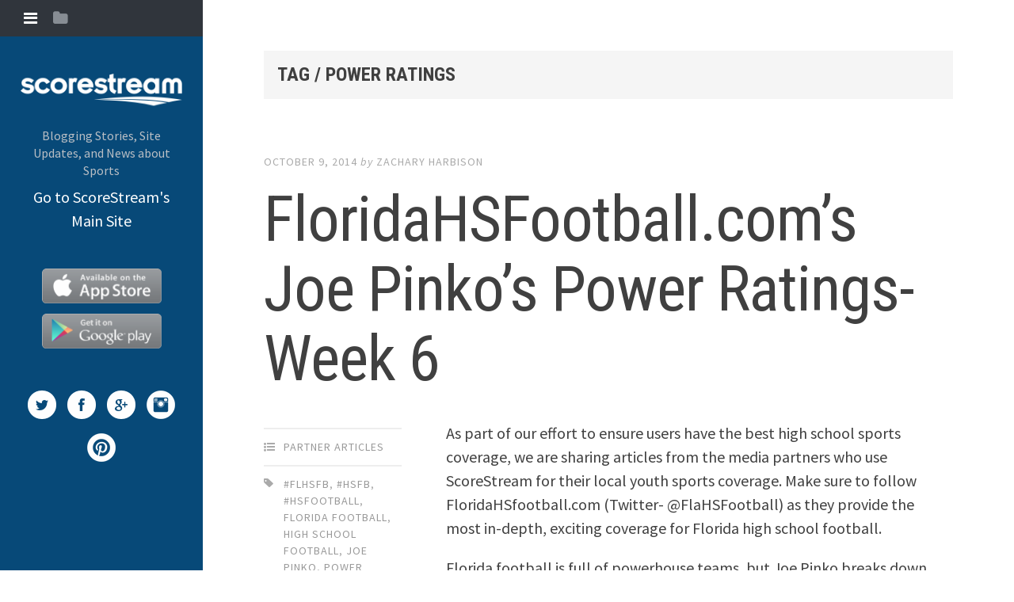

--- FILE ---
content_type: text/html; charset=UTF-8
request_url: https://blog.scorestream.com/tag/power-ratings/
body_size: 20615
content:
<!DOCTYPE html>
<html lang="en-US" prefix="og: http://ogp.me/ns#">
<head>
<meta charset="UTF-8">
<meta name="viewport" content="width=device-width, initial-scale=1">
<title>power ratings Archives - Blog | Scorestream</title>
<link rel="profile" href="http://gmpg.org/xfn/11">
<link rel="pingback" href="https://blog.scorestream.com/xmlrpc.php">


<!-- This site is optimized with the Yoast WordPress SEO plugin v1.5.5.1 - https://yoast.com/wordpress/plugins/seo/ -->
<link rel="canonical" href="https://blog.scorestream.com/tag/power-ratings/" />
<meta property="og:locale" content="en_US" />
<meta property="og:type" content="object" />
<meta property="og:title" content="power ratings Archives - Blog | Scorestream" />
<meta property="og:url" content="https://blog.scorestream.com/tag/power-ratings/" />
<meta property="og:site_name" content="Blog | Scorestream" />
<!-- / Yoast WordPress SEO plugin. -->

<link rel='dns-prefetch' href='//s0.wp.com' />
<link rel='dns-prefetch' href='//secure.gravatar.com' />
<link rel='dns-prefetch' href='//fonts.googleapis.com' />
<link rel='dns-prefetch' href='//s.w.org' />
<link rel="alternate" type="application/rss+xml" title="Blog | Scorestream &raquo; Feed" href="https://blog.scorestream.com/feed/" />
<link rel="alternate" type="application/rss+xml" title="Blog | Scorestream &raquo; Comments Feed" href="https://blog.scorestream.com/comments/feed/" />
<link rel="alternate" type="application/rss+xml" title="Blog | Scorestream &raquo; power ratings Tag Feed" href="https://blog.scorestream.com/tag/power-ratings/feed/" />
		<script type="text/javascript">
			window._wpemojiSettings = {"baseUrl":"https:\/\/s.w.org\/images\/core\/emoji\/11.2.0\/72x72\/","ext":".png","svgUrl":"https:\/\/s.w.org\/images\/core\/emoji\/11.2.0\/svg\/","svgExt":".svg","source":{"concatemoji":"https:\/\/blog.scorestream.com\/wp-includes\/js\/wp-emoji-release.min.js?ver=5.1.19"}};
			!function(e,a,t){var n,r,o,i=a.createElement("canvas"),p=i.getContext&&i.getContext("2d");function s(e,t){var a=String.fromCharCode;p.clearRect(0,0,i.width,i.height),p.fillText(a.apply(this,e),0,0);e=i.toDataURL();return p.clearRect(0,0,i.width,i.height),p.fillText(a.apply(this,t),0,0),e===i.toDataURL()}function c(e){var t=a.createElement("script");t.src=e,t.defer=t.type="text/javascript",a.getElementsByTagName("head")[0].appendChild(t)}for(o=Array("flag","emoji"),t.supports={everything:!0,everythingExceptFlag:!0},r=0;r<o.length;r++)t.supports[o[r]]=function(e){if(!p||!p.fillText)return!1;switch(p.textBaseline="top",p.font="600 32px Arial",e){case"flag":return s([55356,56826,55356,56819],[55356,56826,8203,55356,56819])?!1:!s([55356,57332,56128,56423,56128,56418,56128,56421,56128,56430,56128,56423,56128,56447],[55356,57332,8203,56128,56423,8203,56128,56418,8203,56128,56421,8203,56128,56430,8203,56128,56423,8203,56128,56447]);case"emoji":return!s([55358,56760,9792,65039],[55358,56760,8203,9792,65039])}return!1}(o[r]),t.supports.everything=t.supports.everything&&t.supports[o[r]],"flag"!==o[r]&&(t.supports.everythingExceptFlag=t.supports.everythingExceptFlag&&t.supports[o[r]]);t.supports.everythingExceptFlag=t.supports.everythingExceptFlag&&!t.supports.flag,t.DOMReady=!1,t.readyCallback=function(){t.DOMReady=!0},t.supports.everything||(n=function(){t.readyCallback()},a.addEventListener?(a.addEventListener("DOMContentLoaded",n,!1),e.addEventListener("load",n,!1)):(e.attachEvent("onload",n),a.attachEvent("onreadystatechange",function(){"complete"===a.readyState&&t.readyCallback()})),(n=t.source||{}).concatemoji?c(n.concatemoji):n.wpemoji&&n.twemoji&&(c(n.twemoji),c(n.wpemoji)))}(window,document,window._wpemojiSettings);
		</script>
		<style type="text/css">
img.wp-smiley,
img.emoji {
	display: inline !important;
	border: none !important;
	box-shadow: none !important;
	height: 1em !important;
	width: 1em !important;
	margin: 0 .07em !important;
	vertical-align: -0.1em !important;
	background: none !important;
	padding: 0 !important;
}
</style>
	<link rel='stylesheet' id='jetpack-subscriptions-css'  href='https://blog.scorestream.com/wp-content/plugins/jetpack/modules/subscriptions/subscriptions.css?ver=5.1.19' type='text/css' media='all' />
<link rel='stylesheet' id='wp-block-library-css'  href='https://blog.scorestream.com/wp-includes/css/dist/block-library/style.min.css?ver=5.1.19' type='text/css' media='all' />
<link rel='stylesheet' id='ecwid-css-css'  href='https://blog.scorestream.com/wp-content/plugins/ecwid-shopping-cart/css/frontend.css?ver=5.4.3' type='text/css' media='all' />
<link rel='stylesheet' id='ecwid-fonts-css-css'  href='https://blog.scorestream.com/wp-content/plugins/ecwid-shopping-cart/css/fonts.css?ver=5.4.3' type='text/css' media='all' />
<link rel='stylesheet' id='jetpack-widgets-css'  href='https://blog.scorestream.com/wp-content/plugins/jetpack/modules/widgets/widgets.css?ver=20121003' type='text/css' media='all' />
<link rel='stylesheet' id='editor-style-css'  href='https://blog.scorestream.com/wp-content/themes/editor/style.css?ver=5.1.19' type='text/css' media='all' />
<link rel='stylesheet' id='editor-font-awesome-css-css'  href='https://blog.scorestream.com/wp-content/themes/editor/inc/fontawesome/font-awesome.css?ver=4.1.0' type='text/css' media='screen' />
<!--[if IE]>
<link rel='stylesheet' id='ie7-style-css'  href='https://blog.scorestream.com/wp-content/themes/editor/inc/styles/ie.css?ver=5.1.19' type='text/css' media='all' />
<![endif]-->
<link rel='stylesheet' id='editor-fonts-css'  href='//fonts.googleapis.com/css?family=Source+Sans+Pro%3A400%2C600%2C700%2C400italic%2C600italic%2C700italic%7CRoboto+Condensed%3A300%2C400%2C700%2C300italic%2C400italic%2C700italic&#038;subset=latin%2Clatin-ext' type='text/css' media='all' />
<script type='text/javascript' src='https://blog.scorestream.com/wp-includes/js/jquery/jquery.js?ver=1.12.4'></script>
<script type='text/javascript' src='https://blog.scorestream.com/wp-includes/js/jquery/jquery-migrate.min.js?ver=1.4.1'></script>
<script type='text/javascript' src='https://blog.scorestream.com/wp-includes/js/jquery/ui/widget.min.js?ver=1.11.4'></script>
<script type='text/javascript' src='https://blog.scorestream.com/wp-content/plugins/ecwid-shopping-cart/js/products-list.js?ver=5.4.3'></script>
<script type='text/javascript' src='https://blog.scorestream.com/wp-content/plugins/ecwid-shopping-cart/js/frontend.js?ver=5.4.3'></script>
<link rel='https://api.w.org/' href='https://blog.scorestream.com/wp-json/' />
<link rel="EditURI" type="application/rsd+xml" title="RSD" href="https://blog.scorestream.com/xmlrpc.php?rsd" />
<link rel="wlwmanifest" type="application/wlwmanifest+xml" href="https://blog.scorestream.com/wp-includes/wlwmanifest.xml" /> 
<meta name="generator" content="WordPress 5.1.19" />
<meta http-equiv="x-dns-prefetch-control" content="on">
<link rel="dns-prefetch" href="//images-cdn.ecwid.com/">
<link rel="dns-prefetch" href="//images.ecwid.com/">
<link rel="dns-prefetch" href="//app.ecwid.com/">
<link rel="dns-prefetch" href="//ecwid-static-ru.r.worldssl.net">
<link rel="dns-prefetch" href="//ecwid-images-ru.r.worldssl.net">
<link rel="prefetch" href="https://blog.scorestream.com/store/" />
<link rel="prerender" href="https://blog.scorestream.com/store/" />
<script type="text/javascript">
window.ec = window.ec || Object();
window.ec.config = window.ec.config || Object();
window.ec.config.enable_canonical_urls = true;
</script><script data-cfasync="false" type="text/javascript">var ecwid_ProductBrowserURL = "https://blog.scorestream.com/store/";</script><style type='text/css'>img#wpstats{display:none}</style>		<link rel="stylesheet" id="custom-css-css" type="text/css" href="https://blog.scorestream.com/?custom-css=1&#038;csblog=1&#038;cscache=6&#038;csrev=2" />
		

<style>
/*OVERLOADS*/
.dark.site-header {
	background-color: #074978; //ssDarkerBlue
}

.site-header a {
	color: white;
}
.site-header a:hover {
	color: #4ba0dc;
}


/*BADGES*/
.appStoreBadges {
	margin-top: 40px;
	text-align: center;
}

.appleStoreBadge, .googlePlayBadge {
	display: inline-block;
	margin-top: 5px;
	width: 151px;
	height: 44px;
	background-size: 151px 44px;
	background-repeat: no-repeat;
}

.appleStoreBadge {
	background-image: url(http://cdn-scorestream-com.s3.amazonaws.com/cdn/images/appStoreBadges/appleStoreBadge.png);
}

.googlePlayBadge {
	background-image: url(http://cdn-scorestream-com.s3.amazonaws.com/cdn/images/appStoreBadges/googlePlayBadge.png);
}

/* SOCIAL */
.followSocial {
  text-align: center;
  margin-top: 40px;
  margin-bottom: 40px; }

.followSocial a {
  border: none;
  text-decoration: none;
  color: white; }

.followSocial .icon {
  transition: opacity 0.4s ease;
  opacity: 1;
  height: 36px;
  width: 36px;
  margin: 5px;
  display: inline-block;
  cursor: pointer; }

.followSocial .icon:hover {
  opacity: 0.7; }

.followSocial .icon.facebook {
  background-image: url('http://cdn-scorestream-com.s3.amazonaws.com/cdn/images/flatSocialIcons/facebook.png'); }

.followSocial .icon.twitter {
  background-image: url('http://cdn-scorestream-com.s3.amazonaws.com/cdn/images/flatSocialIcons/twitter.png'); }

.followSocial .icon.googlePlus {
  background-image: url('http://cdn-scorestream-com.s3.amazonaws.com/cdn/images/flatSocialIcons/googlePlus.png'); }

.followSocial .icon.instagram {
  background-image: url('http://cdn-scorestream-com.s3.amazonaws.com/cdn/images/flatSocialIcons/instagram.png'); }

.followSocial .icon.pinterest {
  background-image: url('http://cdn-scorestream-com.s3.amazonaws.com/cdn/images/flatSocialIcons/pinterest.png'); }

.site-description {
	text-align: center;
}
.goToScoreStream {
	margin-top: 5px;
	text-align: center;
}
</style>

</head>

<body class="archive tag tag-power-ratings tag-74 group-blog">

<div id="page" class="hfeed site container">

	<!-- Get sidebar color option (Appearance -> Customize -> Theme Options) -->
		<header id="masthead" class="site-header dark" role="banner">
		<!-- Tab navigation -->
		<ul class="toggle-bar">
		    <!-- Main navigation -->
		    <li>
		    	<a href="#tabs-1" class="current nav-toggle" data-tab="tab-1"><i class="fa fa-bars"></i></a>
		    </li>

		    <!-- Featured Posts navigation -->
		    
		    <!-- Sidebar widgets navigation -->
		    <li>
		    	<a href="#tab-3" class="folder-toggle" data-tab="tab-3"><i class="fa fa-folder"></i><i class="fa fa-folder-open"></i></a>
		    </li>
		</ul>

		<div id="tabs" class="toggle-tabs">
			<div class="site-header-inside">
				<!-- Logo, description and main navigation -->
				<div id="tab-1" class="tab-content current animated fadeIn">
					<div class="site-branding">
						<!-- Get the site branding -->
													<h1 class="site-logo">
								<a href="https://blog.scorestream.com/"><img class="site-logo" src="http://blog.scorestream.com/wp-content/uploads/2017/06/horz_w226.png" alt="Blog | Scorestream" /></a>
							</h1>
								<h2 class="site-description">Blogging Stories, Site Updates, and News about Sports</h2>
	<p class="goToScoreStream">
		<a href="http://scorestream.com">Go to ScoreStream's Main Site</a>
	</p>
											</div>

<!--					<nav id="site-navigation" class="main-navigation" role="navigation">
						<div class="menu"><ul>
<li ><a href="https://blog.scorestream.com/">Home</a></li><li class="page_item page-item-1416"><a href="https://blog.scorestream.com/store/">ScoreStream for Enplug</a></li>
</ul></div>
					</nav>
--><!-- #site-navigation -->
					
	
					
<div class="appStoreBadges">

<a href="https://itunes.apple.com/us/app/scorestream/id514772744?at=11lMjr&ct=blog" title="High School Sports Mobile App for iPhone">
	<div class="appleStoreBadge"></div>
</a>
<a href="https://play.google.com/store/apps/details?id=com.scorestream.scorestream" title="High School Sports Mobile App for Android">
	<div class="googlePlayBadge"></div>
</a>	

</div>

					<div class="followSocial">
	<a href="https://www.twitter.com/ScoreStream" target="_blank" border="0" alt="Twitter">
		<div class="icon twitter"></div>
	</a>
	<a href="https://www.facebook.com/ScoreStream" target="_blank" border="0" alt="Facebook">
		<div class="icon facebook"></div>
	</a>
	<a href="https://plus.google.com/s/ScoreStream" target="_blank" border="0" alt="Google+">
		<div class="icon googlePlus"></div>
	</a>
	<a href="https://instagram.com/scorestream" target="_blank" border="0" alt="Instagram">
		<div class="icon instagram"></div>
	</a>
	<a href="https://pinterest.com/scorestream" target="_blank" border="0" alt="Pinterest">
		<div class="icon pinterest"></div>
	</a>
</div>
				</div><!-- #tab-1 -->

				<!-- Featured Posts template (template-featured-posts.php) -->
				
				
				<!-- Sidebar widgets -->
				<div id="tab-3" class="tab-content animated fadeIn">
						<div id="secondary" class="widget-area" role="complementary">
		<aside id="search-2" class="widget widget_search"><form role="search" method="get" class="search-form" action="https://blog.scorestream.com/">
				<label>
					<span class="screen-reader-text">Search for:</span>
					<input type="search" class="search-field" placeholder="Search &hellip;" value="" name="s" />
				</label>
				<input type="submit" class="search-submit" value="Search" />
			</form></aside>		<aside id="recent-posts-2" class="widget widget_recent_entries">		<h2 class="widget-title">Recent Posts</h2>		<ul>
											<li>
					<a href="https://blog.scorestream.com/new-esports-partnership-simulation-football-league/">New Esports Partnership with Simulation Football League</a>
									</li>
											<li>
					<a href="https://blog.scorestream.com/scorestream-local-sports-api/">ScoreStream Local Sports API</a>
									</li>
											<li>
					<a href="https://blog.scorestream.com/scores-everywhere-now-facebook-messenger/">Scores Everywhere &#8211; Now on Facebook Messenger</a>
									</li>
											<li>
					<a href="https://blog.scorestream.com/baseball-en-france/">Baseball en France!</a>
									</li>
											<li>
					<a href="https://blog.scorestream.com/scorestream-receives-intel-capital-funding/">ScoreStream Receives Intel Capital Funding</a>
									</li>
					</ul>
		</aside><aside id="categories-2" class="widget widget_categories"><h2 class="widget-title">Categories</h2>		<ul>
				<li class="cat-item cat-item-214"><a href="https://blog.scorestream.com/category/general-managers/" >General Managers</a>
</li>
	<li class="cat-item cat-item-28"><a href="https://blog.scorestream.com/category/partner-articles/" >Partner Articles</a>
</li>
	<li class="cat-item cat-item-13"><a href="https://blog.scorestream.com/category/pic-highlights/" title="Highlighting pictures submitted by our users.">Pic Highlights</a>
</li>
	<li class="cat-item cat-item-24"><a href="https://blog.scorestream.com/category/scorestream-2/" >ScoreStream</a>
</li>
	<li class="cat-item cat-item-144"><a href="https://blog.scorestream.com/category/scorestream-national-rankings/" >ScoreStream National Rankings</a>
</li>
	<li class="cat-item cat-item-193"><a href="https://blog.scorestream.com/category/scorestreams-ones-to-watch/" >ScoreStream&#039;s Ones To Watch</a>
</li>
	<li class="cat-item cat-item-14"><a href="https://blog.scorestream.com/category/special-scoreboards/" title="Special, curated scoreboards we put together. (e.g. a national ranking)">Special Scoreboards</a>
</li>
	<li class="cat-item cat-item-174"><a href="https://blog.scorestream.com/category/tutorials/" title="Tutorials on how to use ScoreStream tools">Tutorials</a>
</li>
	<li class="cat-item cat-item-1"><a href="https://blog.scorestream.com/category/uncategorized/" >Uncategorized</a>
</li>
		</ul>
			</aside>	</div><!-- #secondary -->
				</div><!-- #tab-3 -->
			</div><!-- .site-header-inside -->
		</div><!-- #tabs -->
	</header><!-- #masthead -->

	<div id="content" class="site-content animated-faster fadeIn">

	<section id="primary" class="content-area">
		<main id="main" class="site-main" role="main">

		
			
			<header class="page-header ">
				<h1 class="page-title">
					Tag / power ratings				</h1>
							</header><!-- .page-header -->

			<!-- If author has a bio, show it. -->
			
						
				
<article id="post-125" class="post post-125 type-post status-publish format-standard hentry category-partner-articles tag-flhsfb tag-hsfb tag-hsfootball tag-florida-football tag-high-school-football tag-joe-pinko tag-power-ratings">
	<!-- Grab the featured image -->
	
	<header class="entry-header">
				<div class="entry-date">
			<span class="posted-on"><a href="https://blog.scorestream.com/floridahsfootball-coms-joe-pinkos-power-ratings-week-6/" rel="bookmark"><time class="entry-date published" datetime="2014-10-09T12:38:55-08:00">October 9, 2014</time></a></span><span class="byline"> by </span> <span class="author vcard"><a class="url fn n" href="https://blog.scorestream.com/author/zachary/">Zachary Harbison</a></span>		</div><!-- .entry-meta -->
		
		<h1 class="entry-title"><a href="https://blog.scorestream.com/floridahsfootball-coms-joe-pinkos-power-ratings-week-6/" rel="bookmark">FloridaHSFootball.com&#8217;s Joe Pinko&#8217;s Power Ratings- Week 6</a></h1>
	</header><!-- .entry-header -->

	
<div class="entry-meta">
	
	<ul class="meta-list">
					<li class="meta-cat"><a href="https://blog.scorestream.com/category/partner-articles/" rel="category tag">Partner Articles</a></li>
							<li class="meta-tag"><a href="https://blog.scorestream.com/tag/flhsfb/" rel="tag">#FLhsfb</a>, <a href="https://blog.scorestream.com/tag/hsfb/" rel="tag">#HSFB</a>, <a href="https://blog.scorestream.com/tag/hsfootball/" rel="tag">#HSfootball</a>, <a href="https://blog.scorestream.com/tag/florida-football/" rel="tag">Florida football</a>, <a href="https://blog.scorestream.com/tag/high-school-football/" rel="tag">high school football</a>, <a href="https://blog.scorestream.com/tag/joe-pinko/" rel="tag">Joe Pinko</a>, <a href="https://blog.scorestream.com/tag/power-ratings/" rel="tag">power ratings</a></li>
							</ul>
</div>
	<div class="entry-content">
		<p>As part of our effort to ensure users have the best high school sports coverage, we are sharing articles from the media partners who use ScoreStream for their local youth sports coverage. Make sure to follow FloridaHSfootball.com (Twitter- @FlaHSFootball) as they provide the most in-depth, exciting coverage for Florida high school football.</p>
<p>Florida football is full of powerhouse teams, but Joe Pinko breaks down the power rankings through Week 6. See where your <a href="http://bit.ly/1yQPtuR">team stands here!</a></p>
			</div><!-- .entry-content -->

</article><!-- #post-## -->

			
			
		
		</main><!-- #main -->
	</section><!-- #primary -->


	</div><!-- #content -->

	<footer id="colophon" class="site-footer" role="contentinfo">
		<div class="site-info">
<!--			<a class="powered-by" href="http://wordpress.org/">Proudly powered by WordPress</a>
			<span class="sep"> | </span>
			Theme: editor by <a href="https://array.is/">Array</a>-->		</div><!-- .site-info -->
	</footer><!-- #colophon -->
</div><!-- #page -->

	<div style="display:none">
	</div>
<script type='text/javascript' src='https://s0.wp.com/wp-content/js/devicepx-jetpack.js?ver=202605'></script>
<script type='text/javascript' src='https://secure.gravatar.com/js/gprofiles.js?ver=2026Janaa'></script>
<script type='text/javascript'>
/* <![CDATA[ */
var WPGroHo = {"my_hash":""};
/* ]]> */
</script>
<script type='text/javascript' src='https://blog.scorestream.com/wp-content/plugins/jetpack/modules/wpgroho.js?ver=5.1.19'></script>
<script type='text/javascript' src='https://blog.scorestream.com/wp-content/themes/editor/js/editor.js?ver=20120206'></script>
<script type='text/javascript' src='https://blog.scorestream.com/wp-includes/js/wp-embed.min.js?ver=5.1.19'></script>

	<script src="https://stats.wp.com/e-202605.js" type="text/javascript"></script>
	<script type="text/javascript">
	st_go({v:'ext',j:'1:3.1.1',blog:'72973748',post:'0',tz:'-8'});
	var load_cmc = function(){linktracker_init(72973748,0,2);};
	if ( typeof addLoadEvent != 'undefined' ) addLoadEvent(load_cmc);
	else load_cmc();
	</script><script type="text/javascript">
  var _gaq = _gaq || [];
  _gaq.push(['_setAccount', 'UA-29431559-1']);
  _gaq.push(['_setDomainName', 'scorestream.com']);
  _gaq.push(['_trackPageview']);

  (function() {
    var ga = document.createElement('script'); ga.type = 'text/javascript'; ga.async = true;
    ga.src = ('https:' == document.location.protocol ? 'https://' : 'http://') + 'stats.g.doubleclick.net/dc.js';
    var s = document.getElementsByTagName('script')[0]; s.parentNode.insertBefore(ga, s);
  })();
</script>
</body>
</html>


--- FILE ---
content_type: text/css
request_url: https://blog.scorestream.com/wp-content/themes/editor/style.css?ver=5.1.19
body_size: 40481
content:
/*
Theme Name: Editor
Theme URI: https://array.is/themes/editor-wordpress-theme/
Author: Array
Author URI: https://array.is/
Description: Editor puts bold and beautiful publishing right at your fingertips with comfortable, legible typography and large featured images. Using Featured Posts, you can display your favorite articles or editorials in the sidebar for even more exposure. Please open the readme.txt file to learn how to use Editor.
Version: 1.0.5
License: GNU General Public License v2 or later
License URI: http://www.gnu.org/licenses/gpl-2.0.html
Text Domain: editor
Domain Path: /languages/
Tags: light, white, gray, two-columns, left-sidebar, responsive-layout, custom-colors, editor-style, featured-images, theme-options, threaded-comments, translation-ready, photoblogging

Editor WordPress Theme, Copyright 2014 Array
*/
/* --------------------------------------------------------------
TABLE OF CONTENTS
----------------------------------------------------------------
1.0 - Reset
2.0 - Typography
3.0 - Elements
4.0 - Forms
5.0 - Navigation
5.1 - Links
5.2 - Menus
5.3 - Post Navigation
5.4 - Page Navigation
5.5 - Toggle Menus
6.0 - Accessibility
7.0 - Alignments
8.0 - Clearings
9.0 - Widgets
10.0 - Content
10.1 - Posts and pages
10.2 - Comments
11.0 - Infinite scroll
12.0 - Media
13.0 - Header
14.0 - Footer
15.0 - Content
16.0 - Posts
17.0 - Archives
18.0 - Attachments
19.0 - Animations
-------------------------------------------------------------- */
/* --------------------------------------------------------------
1.0 - Reset
-------------------------------------------------------------- */
html, body, div, span, applet, object, iframe, h1, h2, h3, h4, h5, h6, p, blockquote, pre, a, abbr, acronym, address, big, cite, code, del, dfn, em, font, ins, kbd, q, s, samp, small, strike, strong, sub, sup, tt, var, dl, dt, dd, ol, ul, li, fieldset, form, label, legend, table, caption, tbody, tfoot, thead, tr, th, td {
  border: 0;
  font-family: inherit;
  font-size: 100%;
  font-style: inherit;
  font-weight: inherit;
  margin: 0;
  outline: 0;
  padding: 0;
  vertical-align: baseline; }

html {
  font-size: 62.5%;
  overflow-y: scroll;
  -webkit-text-size-adjust: 100%;
  -ms-text-size-adjust: 100%; }

body {
  background: #fff;
  position: relative; }

@media screen and (max-width: 782px) {
  body.admin-bar {
    padding-top: 46px; } }
*, *:before, *:after {
  -webkit-box-sizing: border-box;
  -moz-box-sizing: border-box;
  box-sizing: border-box; }

article, aside, details, figcaption, figure, footer, header, main, nav, section {
  display: block; }

table {
  /* tables still need 'cellspacing="0"' in the markup */
  border-collapse: separate;
  border-spacing: 0; }

caption, th, td {
  font-weight: normal;
  text-align: left; }

blockquote:before, blockquote:after, q:before, q:after {
  content: ""; }

blockquote, q {
  quotes: "" ""; }

a:focus {
  outline: thin dotted; }

a:hover, a:active {
  outline: 0; }

a img {
  border: 0; }

/* --------------------------------------------------------------
2.0 Typography
-------------------------------------------------------------- */
/* Import Editor Sass Variables (inc/sass/variables.scss) */
/* Body font styles */
/* Title font styles */
/* Color variables */
/* Responsive media query mixins */
/* Styles for small text with uppercase font style. Used on dates and post meta */
/* Transition effect used througout Editor */
body, button, input, select, textarea {
  color: #404040;
  font-family: "Source Sans Pro", "Helvetica Neue", Helvetica, Arial, sans-serif;
  font-size: 20px;
  line-height: 1.5; }

h1, h2, h3, h4, h5, h6 {
  clear: both;
  font-family: "Roboto Condensed", "Helvetica Neue", Helvetica, Arial, sans-serif;
  font-weight: 400;
  line-height: 1.2;
  margin-bottom: 3%; }

h1 {
  font-size: 50px; }

h2 {
  font-size: 40px; }

h3 {
  font-size: 30px; }

h4 {
  font-size: 20px; }

h5 {
  font-size: 16px; }

h6 {
  font-size: 14px; }

p {
  margin-bottom: 1em; }

b, strong {
  font-weight: bold; }

dfn, cite, em, i {
  font-style: italic; }

blockquote {
  font-family: "Roboto Condensed", "Helvetica Neue", Helvetica, Arial, sans-serif;
  font-size: 32px;
  font-style: italic;
  font-weight: 300;
  margin: 1em 0 0 0;
  padding-right: 10%;
  position: relative; }
  @media (max-width: 768px) {
    blockquote {
      padding-right: 14%; } }
  blockquote:before {
    border: solid 2px #D4DAE0;
    border-radius: 100px;
    color: #D4DAE0;
    content: "\f10d";
    font-family: "FontAwesome";
    font-size: 18px;
    font-style: normal;
    line-height: 44px;
    text-align: center;
    position: absolute;
    right: 0;
    top: 2%;
    height: 46px;
    width: 46px; }

address {
  margin: 0 0 1.5em; }

pre {
  background: #F5F5F5;
  font-family: "Courier 10 Pitch", Courier, monospace;
  font-size: 15px;
  font-size: 1.5rem;
  line-height: 1.6;
  margin-bottom: 1.6em;
  max-width: 100%;
  overflow: auto;
  padding: 1.6em; }

code, kbd, tt, var {
  font: 15px Monaco, Consolas, "Andale Mono", "DejaVu Sans Mono", monospace; }

abbr, acronym {
  border-bottom: 1px dotted #666;
  cursor: help; }

mark, ins {
  background: #fff9c0;
  text-decoration: none; }

sup, sub {
  font-size: 75%;
  height: 0;
  line-height: 0;
  position: relative;
  vertical-align: baseline; }

sup {
  bottom: 1ex; }

sub {
  top: .5ex; }

small {
  font-size: 75%; }

big {
  font-size: 125%; }

.highlight {
  background: #fff198; }

.sticky {
  display: block; }

/* --------------------------------------------------------------
3.0 Elements
-------------------------------------------------------------- */
hr {
  background-color: #f6f6f6;
  border: 0;
  height: 2px;
  margin: 5% 0; }

ul, ol {
  margin: 0 0 5% 25px; }

ul {
  list-style: square; }

ol {
  list-style: decimal; }

ul ul, ol ol, ul ol, ol ul {
  margin: .6em 0 0 1.5em; }

.entry-content li {
  margin-bottom: 2%; }

dt {
  font-weight: bold; }

dd {
  margin: 0 1.5em 1.5em; }

img {
  height: auto;
  /* Make sure images are scaled correctly. */
  max-width: 100%;
  /* Adhere to container width. */ }

figure {
  margin: 0; }

/* Tables */
table {
  font-size: 18px;
  margin-bottom: 5%;
  padding: 0;
  width: 100%; }

table thead {
  background: #f7f7f7; }
  table thead th {
    font-weight: bold; }

table td, #content table th {
  padding: 10px; }

table td {
  border-bottom: solid 1px #f7f7f7; }

table tr:last-child td {
  border-bottom: none; }

table tr:nth-child(even) {
  background: #f7f7f7; }

/* --------------------------------------------------------------
4.0 Forms
-------------------------------------------------------------- */
button, input, textarea {
  font-size: 100%;
  /* Corrects font size not being inherited in all browsers */
  margin: 0;
  /* Addresses margins set differently in IE6/7, F3/4, S5, Chrome */
  vertical-align: baseline;
  /* Improves appearance and consistency in all browsers */
  *vertical-align: middle;
  /* Improves appearance and consistency in IE6/IE7 */
  -webkit-appearance: none;
  -webkit-box-sizing: border-box;
  -moz-box-sizing: border-box;
  box-sizing: border-box; }

button, input[type="button"], input[type="reset"], input[type="submit"], .button, #infinite-handle span {
  background: #404040;
  border: none;
  border-radius: 2px;
  color: #fff;
  font-family: "Roboto Condensed", "Helvetica Neue", Helvetica, Arial, sans-serif;
  font-size: 16px;
  letter-spacing: 1px;
  text-transform: uppercase;
  padding: 12px 15px; }

button:hover, input[type="button"]:hover, input[type="reset"]:hover, input[type="submit"]:hover, .button:hover, #infinite-handle span:hover {
  background: #555;
  color: #fff;
  cursor: pointer; }

button:focus, input[type="button"]:focus, input[type="reset"]:focus, input[type="submit"]:focus, button:active, input[type="button"]:active, input[type="reset"]:active, input[type="submit"]:active, .button:active, #infinite-handle span:active {
  border-color: #aaa #bbb #bbb #bbb;
  box-shadow: inset 0 -1px 0 rgba(255, 255, 255, 0.5), inset 0 2px 5px rgba(0, 0, 0, 0.15); }

input[type="checkbox"], input[type="radio"] {
  padding: 0;
  /* Addresses excess padding in IE8/9 */ }

input[type="search"] {
  -webkit-appearance: textfield;
  -webkit-box-sizing: content-box;
  -moz-box-sizing: content-box;
  box-sizing: content-box; }

input[type="search"]::-webkit-search-decoration {
  -webkit-appearance: none; }

select {
  font-size: 100%;
  margin: 0;
  vertical-align: baseline;
  *vertical-align: middle;
  width: 100%;
  -webkit-appearance: normal;
  -webkit-box-sizing: border-box;
  -moz-box-sizing: border-box;
  box-sizing: border-box; }

button::-moz-focus-inner, input::-moz-focus-inner {
  /* Corrects inner padding and border displayed oddly in FF3/4 www.sitepen.com/blog/2008/05/14/the-devils-in-the-details-fixing-dojos-toolbar-buttons/ */
  border: 0;
  padding: 0; }

input[type="text"], input[type="email"], input[type="url"], input[type="password"], input[type="search"], textarea {
  color: #999999;
  border: 2px solid #eeeeee;
  border-radius: 2px; }

input[type="text"]:focus, input[type="email"]:focus, input[type="url"]:focus, input[type="password"]:focus, input[type="search"]:focus, textarea:focus {
  border: 2px solid #ddd;
  color: #404040;
  outline: none; }

input[type="text"], input[type="email"], input[type="url"], input[type="password"], input[type="search"] {
  padding: 8px 10px; }

@media (max-width: 768px) {
  input[name="post_password"] {
    display: inline-block;
    margin-bottom: 10px;
    width: 100%; } }
textarea {
  overflow: auto;
  /* Removes default vertical scrollbar in IE6/7/8/9 */
  padding: 10px;
  vertical-align: top;
  /* Improves readability and alignment in all browsers */
  width: 100%; }

::-webkit-input-placeholder {
  /* WebKit browsers */
  color: #999; }

:-moz-placeholder {
  /* Mozilla Firefox 4 to 18 */
  color: #999; }

::-moz-placeholder {
  /* Mozilla Firefox 19+ */
  color: #999; }

:-ms-input-placeholder {
  /* Internet Explorer 10+ */
  color: #999; }

#main .contact-form {
  display: inline-block;
  margin: 4% 0;
  width: 100%; }
  #main .contact-form label {
    font-size: 16px;
    letter-spacing: 1px;
    margin-bottom: 10px;
    text-transform: uppercase; }
  #main .contact-form input[type='text'], #main .contact-form input[type='email'] {
    margin-bottom: 4%;
    width: 100%; }
  #main .contact-form textarea {
    margin-bottom: 4%;
    width: 98%; }
  #main .contact-form .contact-submit {
    margin-bottom: 0; }

/* --------------------------------------------------------------
5.0 Navigation
-------------------------------------------------------------- */
/* --------------------------------------------------------------
5.1 Links
-------------------------------------------------------------- */
a {
  color: #999999;
  text-decoration: none;
  -webkit-transition: .07s ease-in;
  -moz-transition: .07s ease-in;
  transition: .07s ease-in; }

a:hover, a:focus, a:active {
  color: #404040;
  -webkit-transition: .07s ease-in;
  -moz-transition: .07s ease-in;
  transition: .07s ease-in; }

/* --------------------------------------------------------------
5.2 Menus
-------------------------------------------------------------- */
.main-navigation {
  clear: both;
  display: block;
  float: left;
  padding-top: 30px;
  width: 100%; }
  @media (max-width: 768px) {
    .main-navigation {
      padding-top: 20px; } }

.main-navigation ul {
  list-style: none;
  margin: 0 0 2% 0;
  padding-left: 0; }

.main-navigation li {
  position: relative; }

.main-navigation a {
  display: block;
  padding: 2% 0;
  color: #404040;
  font-family: "Roboto Condensed", "Helvetica Neue", Helvetica, Arial, sans-serif;
  font-size: 18px;
  text-decoration: none; }
  @media (max-width: 768px) {
    .main-navigation a {
      padding: 1% 0;
      font-size: 16px; } }

.dark .main-navigation a {
  color: #BABFC5; }

.main-navigation a:hover, .main-navigation .current_page_item a, .main-navigation .current-menu-item a {
  color: #777; }

.dark .main-navigation a:hover, .dark .main-navigation .current_page_item a, .dark .main-navigation .current-menu-item a {
  color: #fff; }

.main-navigation .sub-menu {
  margin-left: 4%; }
  .main-navigation .sub-menu li a:before {
    content: "- ";
    color: #aaa; }

.dark .main-navigation .sub-menu li a:before {
  color: #BABFC5; }

/* --------------------------------------------------------------
5.3 Post Navigations
-------------------------------------------------------------- */
.post-navigation {
  border-top: solid 4px #eee;
  overflow: hidden; }
  @media (max-width: 768px) {
    .post-navigation {
      margin-bottom: 4%; } }
  .post-navigation a {
    color: #404040; }
    .post-navigation a:hover {
      color: #555; }
  .post-navigation .nav-next, .post-navigation .nav-previous {
    border-top: solid 4px transparent;
    display: inline-block;
    float: left;
    width: 50%;
    vertical-align: top;
    color: #404040;
    font-family: "Roboto Condensed", "Helvetica Neue", Helvetica, Arial, sans-serif;
    font-size: 26px;
    line-height: 1.2;
    padding: 6% 0 7% 0;
    -webkit-transition: .07s ease-in;
    -moz-transition: .07s ease-in;
    transition: .07s ease-in; }
    .post-navigation .nav-next:hover, .post-navigation .nav-previous:hover {
      border-top: solid 4px #eee;
      -webkit-transition: .07s ease-in;
      -moz-transition: .07s ease-in;
      transition: .07s ease-in; }
    @media (max-width: 768px) {
      .post-navigation .nav-next, .post-navigation .nav-previous {
        width: 100%;
        border-top: none;
        font-size: 20px;
        margin-bottom: 0 !important; }
        .post-navigation .nav-next:hover, .post-navigation .nav-previous:hover {
          border-top: none; }
        .post-navigation .nav-next i, .post-navigation .nav-previous i {
          display: none; } }
  .post-navigation .meta-nav {
    clear: both;
    float: left;
    margin-bottom: 10px;
    width: 100%;
    color: #aaa;
    font-family: "Source Sans Pro", "Helvetica Neue", Helvetica, Arial, sans-serif;
    font-size: 14px;
    font-style: normal;
    letter-spacing: 1px;
    text-transform: uppercase; }
  .post-navigation .nav-next {
    float: right;
    padding-left: 5%;
    text-align: right; }
    @media (max-width: 768px) {
      .post-navigation .nav-next {
        display: inline-block;
        float: none;
        padding-left: 0;
        text-align: left; } }
    .post-navigation .nav-next i {
      margin-left: 5px; }
  .post-navigation .nav-previous {
    padding-right: 5%; }
    @media (max-width: 768px) {
      .post-navigation .nav-previous {
        margin-bottom: 5%;
        padding-bottom: 5%;
        padding-right: 0;
        border-right: none;
        border-bottom: solid 2px #eeeeee; } }
    .post-navigation .nav-previous i {
      margin-right: 5px; }

/* --------------------------------------------------------------
5.4 Page Navigation
-------------------------------------------------------------- */
.paging-navigation {
  display: inline-block;
  margin-bottom: 2%;
  width: 100%; }
  .paging-navigation .nav-previous {
    float: left; }
  .paging-navigation .nav-next {
    float: right; }

/* --------------------------------------------------------------
5.5 Toggle Menus
-------------------------------------------------------------- */
.toggle-tabs {
  position: relative; }

.toggle-bar {
  background: #E7E7E7;
  display: inline-block;
  margin: 0;
  padding: 8px 30px;
  position: fixed;
  left: 0;
  top: 0;
  width: 100%;
  z-index: 200; }
  @media (max-width: 768px) {
    .toggle-bar {
      padding: 8px 6%;
      position: absolute; } }
  .toggle-bar li {
    display: inline-block;
    list-style-type: none;
    margin-right: 15px;
    width: 18px; }
  .toggle-bar a {
    color: #BABFC2; }
    .toggle-bar a:hover {
      color: #80858A; }
  .toggle-bar a.current {
    color: #80858A;
    outline: none; }
  .toggle-bar .fa-folder-open {
    display: none; }

.dark .toggle-bar {
  background: #30353c; }
  .dark .toggle-bar a {
    color: #878D94; }
  .dark .toggle-bar a.current, .dark .toggle-bar a:hover {
    color: #fff; }

.admin-bar .toggle-bar {
  top: 32px; }
  @media (max-width: 768px) {
    .admin-bar .toggle-bar {
      top: 0; } }
  @media (min-width: 769px) and (max-width: 782px) {
    .admin-bar .toggle-bar {
      top: 46px; } }

.tab-content {
  display: none; }

.tab-content.current {
  display: inherit; }

/* --------------------------------------------------------------
6.0 Accessibility
-------------------------------------------------------------- */
/* Text meant only for screen readers */
.screen-reader-text {
  clip: rect(1px, 1px, 1px, 1px);
  position: absolute !important; }

.screen-reader-text:hover, .screen-reader-text:active, .screen-reader-text:focus {
  background-color: #f1f1f1;
  border-radius: 3px;
  box-shadow: 0 0 2px 2px rgba(0, 0, 0, 0.6);
  clip: auto !important;
  color: #21759b;
  display: block;
  font-size: 14px;
  font-weight: bold;
  height: auto;
  left: 5px;
  line-height: normal;
  padding: 15px 23px 14px;
  text-decoration: none;
  top: 5px;
  width: auto;
  z-index: 100000;
  /* Above WP toolbar */ }

/* --------------------------------------------------------------
7.0 Alignments
-------------------------------------------------------------- */
.alignleft {
  display: inline;
  float: left;
  margin: .5em 2em 0 0; }

.alignright {
  display: inline;
  float: right;
  margin: .5em 0 0 2em; }

.aligncenter {
  clear: both;
  display: block;
  margin: 0 auto; }

.pull-right {
  float: right;
  margin: 1% -5% 3% 5%;
  text-align: right; }

.pull-left {
  float: left;
  margin: 0 5% 3% -5%;
  text-align: left; }

.pull-right, .pull-left {
  width: 34%;
  font-weight: 400;
  line-height: 30px;
  font-size: 22px;
  text-transform: uppercase;
  font-style: italic; }
  @media (max-width: 768px) {
    .pull-right, .pull-left {
      width: 100%;
      margin: 0 0 5% 0; } }

/* --------------------------------------------------------------
8.0 Clearings
-------------------------------------------------------------- */
.clear:before, .clear:after, .entry-content:before, .entry-content:after, .comment-content:before, .comment-content:after, .site-header:before, .site-header:after, .site-content:before, .site-content:after, .site-footer:before, .site-footer:after {
  content: '';
  display: table; }

.clear:after, .entry-content:after, .comment-content:after, .site-header:after, .site-content:after, .site-footer:after {
  clear: both; }

/* --------------------------------------------------------------
9.0 Widgets
-------------------------------------------------------------- */
.widget-area {
  font-size: 16px;
  width: 100%;
  vertical-align: top; }
  .widget-area .widget {
    width: 100%;
    margin-bottom: 30px;
    padding-bottom: 30px;
    display: inline-block;
    border-bottom: solid 2px #eeeeee; }
    .widget-area .widget:last-child {
      margin-bottom: 0;
      padding-bottom: 0;
      border-bottom: none; }
    .widget-area .widget > ul, .widget-area .widget li:last-child, .widget-area .widget .menu {
      margin: 0; }
  .widget-area .widget-title, .widget-area .widgettitle {
    color: #404040;
    font-size: 18px;
    font-weight: 700;
    text-transform: uppercase;
    margin-bottom: 20px; }
  .widget-area li {
    list-style-type: none;
    margin-bottom: 2%;
    padding-bottom: 2%;
    padding-left: 0;
    position: relative; }
  .widget-area a {
    color: #999999; }
    .widget-area a:hover {
      color: #333; }
  .widget-area .widget select {
    max-width: 100%; }
  .widget-area .widget_search {
    padding-bottom: 30px; }
  .widget-area .widget_search .search-field {
    width: 100%;
    border: none;
    border-bottom: solid 1px #e8e8e8;
    border-radius: 2px;
    text-transform: uppercase;
    -webkit-box-sizing: border-box;
    -moz-box-sizing: border-box;
    box-sizing: border-box;
    color: #aaa;
    font-family: "Source Sans Pro", "Helvetica Neue", Helvetica, Arial, sans-serif;
    font-size: 14px;
    font-style: normal;
    letter-spacing: 1px;
    text-transform: uppercase;
    -webkit-appearance: none; }
    .widget-area .widget_search .search-field:focus {
      outline: none;
      color: #404040; }
  .widget-area .widget_search .search-submit {
    display: none; }
  .widget-area .featured-posts-widget {
    border-bottom: none; }
    .widget-area .featured-posts-widget .widget-title {
      margin-bottom: 30px; }
  .widget-area .featured-post {
    width: 100%;
    margin-bottom: 30px;
    padding-bottom: 20px;
    display: inline-block;
    border-bottom: solid 2px #eeeeee; }
    .widget-area .featured-post:last-child {
      border-bottom: none; }
    .widget-area .featured-post .featured-post-image {
      display: inline-block;
      margin-bottom: 10px; }
      .widget-area .featured-post .featured-post-image img {
        max-width: 100%;
        width: 100%; }
    .widget-area .featured-post h3 {
      font-size: 20px;
      margin-bottom: 5px; }
      .widget-area .featured-post h3 a {
        color: #404040; }
    .widget-area .featured-post a {
      color: #aaa; }
      .widget-area .featured-post a:hover {
        color: #404040; }
    .widget-area .featured-post .featured-post-meta {
      color: #aaa;
      line-height: 1.4; }
      .widget-area .featured-post .featured-post-meta i {
        font-size: 12px;
        margin-right: 2px;
        text-align: center;
        width: 12px; }
    .widget-area .featured-post .entry-date {
      font-size: 13px; }
      .widget-area .featured-post .entry-date:hover {
        color: #404040; }
    .widget-area .featured-post .byline, .widget-area .featured-post .vcard {
      display: none; }

.dark .widget-area {
  color: #BABFC5; }
  .dark .widget-area .widget {
    border-bottom-color: #474E57; }
  .dark .widget-area .widget-title {
    color: #fff; }
  .dark .widget-area a {
    color: #fff; }
    .dark .widget-area a:hover {
      color: #E6E9EC; }
  .dark .widget-area .featured-post {
    border-bottom-color: #474E57; }
    .dark .widget-area .featured-post a:hover {
      color: #fff; }
  .dark .widget-area .featured-post h3 a {
    color: #fff; }
  .dark .widget-area .entry-date:hover {
    color: #fff; }

.menu-profile {
  display: inline-block;
  height: 100%;
  padding: 5%;
  width: 64%;
  vertical-align: top; }

#calendar_wrap {
  background: #fff;
  border-right: none;
  border-bottom: none;
  box-shadow: rgba(0, 0, 0, 0.15) 0px 2px 2px -1px;
  color: #404040;
  -moz-box-shadow: rgba(0, 0, 0, 0.15) 0px 2px 2px -1px;
  -webkit-box-shadow: rgba(0, 0, 0, 0.15) 0px 2px 2px -1px; }

#wp-calendar {
  font-size: 16px;
  margin: 0;
  max-width: 100%; }

#wp-calendar caption {
  text-align: center;
  background: #EBEBEB;
  padding: 5px 10px;
  font-weight: bold; }

#wp-calendar tr th, #wp-calendar tr td {
  text-align: center; }

#wp-calendar tr th {
  background: #404040;
  color: #fff;
  margin: -10px -10px 10px -10px;
  font-size: 11px;
  font-weight: bold;
  padding: 10px 0; }

#wp-calendar tbody tr td {
  padding: 2px 0;
  border-right: solid 1px #f3f3f3;
  border-top: solid 1px #f3f3f3; }

#wp-calendar tfoot td {
  border-top: solid 1px #f3f3f3;
  border-right: solid 1px #eee;
  padding: 7px 0 5px 0;
  font-weight: bold;
  font-size: 10px;
  text-transform: uppercase; }

#wp-calendar a {
  color: #404040; }
  #wp-calendar a:hover {
    color: #999999; }

.widget_rss li {
  border-bottom: solid 1px #eeeeee;
  margin-bottom: 15px;
  padding-bottom: 15px; }
  .widget_rss li:last-child {
    border-bottom: none;
    margin-bottom: 0;
    padding-bottom: 0; }
.widget_rss li .rsswidget {
  display: inline-block;
  width: 100%; }
.widget_rss .rss-date, .widget_rss cite {
  font-size: 14px;
  text-transform: uppercase;
  display: inline-block;
  margin: 10px 0; }

.dark .widget_rss li {
  border-bottom-color: #474E57; }

/* --------------------------------------------------------------
10.0 Content
-------------------------------------------------------------- */
/* --------------------------------------------------------------
10.1 Posts and pages
-------------------------------------------------------------- */
.byline, .updated {
  display: none; }

.single .byline, .group-blog .byline {
  display: inline; }

.page-content, .entry-content, .entry-summary {
  margin: 0; }

.page-links {
  clear: both;
  font-weight: bold;
  margin: 0 0 1.5em;
  padding-top: 2%; }

/* --------------------------------------------------------------
10.2 Comments
-------------------------------------------------------------- */
.comments-area {
  background: #f5f5f5;
  display: block;
  margin: 0 auto;
  padding: 6% 12% 5% 12%; }
  @media (max-width: 768px) {
    .comments-area {
      padding: 5%; } }

.page .comments-area {
  background: #f9f9f9; }

.comments-title {
  font-size: 52px;
  font-weight: 500;
  letter-spacing: -1px;
  margin-bottom: 7%;
  padding-bottom: 1%;
  width: 100%; }
  @media (max-width: 768px) {
    .comments-title {
      font-size: 38px; } }

@media (max-width: 768px) {
  .comment-content {
    font-size: 18px; } }
.comment-info {
  display: inline-block;
  margin-bottom: 3%; }

.bypostauthor .comment-cite:after {
  color: #999999;
  content: "\f007";
  font-family: "FontAwesome";
  font-size: 1.6rem;
  margin-left: 1rem;
  position: relative;
  top: -2px; }

.comment-list, .comment-list li {
  margin: 0;
  counter-reset: li;
  list-style-type: none; }

.comment-list > li {
  margin-bottom: 5%;
  padding-bottom: 5%;
  border-bottom: solid 3px #E6E6E6; }

.comment-list .children {
  margin: 4% 0 0 13%; }
  .comment-list .children li {
    margin-bottom: 5%;
    padding-bottom: 2%;
    border-bottom: solid 3px #E6E6E6; }
    .comment-list .children li:first-child {
      border-top: solid 3px #E6E6E6;
      padding-top: 5%; }
    .comment-list .children li:last-child {
      margin-bottom: 0;
      padding-bottom: 0;
      border-bottom: none; }

.comment-list .avatar {
  display: inline-block;
  margin-right: 5%;
  border-radius: 100px;
  vertical-align: top;
  width: 8%; }
  @media (max-width: 768px) {
    .comment-list .avatar {
      margin-top: 2%; } }

.comment-wrap {
  display: inline-block;
  width: 82%;
  vertical-align: top; }

.comment-cite {
  font-style: normal;
  display: inline-block;
  width: 100%;
  font-size: 24px;
  font-family: "Roboto Condensed", "Helvetica Neue", Helvetica, Arial, sans-serif; }
  .comment-cite a {
    color: #404040; }

.comment-time, .comment-edit-link {
  color: #aaa;
  font-family: "Source Sans Pro", "Helvetica Neue", Helvetica, Arial, sans-serif;
  font-size: 14px;
  font-style: normal;
  letter-spacing: 1px;
  text-transform: uppercase; }

.comment-reply-title {
  font-size: 52px;
  font-weight: 500;
  letter-spacing: -1px;
  margin-bottom: 3%; }
  @media (max-width: 768px) {
    .comment-reply-title {
      font-size: 34px; } }
  .comment-reply-title small a {
    background: #404040;
    border: none;
    border-radius: 2px;
    color: #fff;
    font-family: "Source Sans Pro", "Helvetica Neue", Helvetica, Arial, sans-serif;
    font-size: 12px;
    letter-spacing: 1px;
    text-transform: uppercase;
    text-align: right;
    margin-left: 8px;
    padding: 5px 8px; }
    .comment-reply-title small a:hover {
      background: #555;
      color: #fff;
      cursor: pointer; }

.logged-in-as, .comment-notes {
  color: #aaa;
  font-family: "Source Sans Pro", "Helvetica Neue", Helvetica, Arial, sans-serif;
  font-size: 14px;
  font-style: normal;
  letter-spacing: 1px;
  text-transform: uppercase;
  margin-bottom: 3%; }

.comment-notes {
  display: none; }

.required {
  color: #F35959; }

.logged-in-as a {
  color: #404040; }

.comment-form-author, .comment-form-email, .comment-form-url {
  display: inline-block;
  width: 100%; }
  @media (max-width: 768px) {
    .comment-form-author, .comment-form-email, .comment-form-url {
      width: 100%;
      margin-right: 0; } }

.comment-list #respond {
  border-top: solid 2px #eeeeee;
  margin-top: 4%;
  padding-top: 4%; }

@media (max-width: 768px) {
  .comment-form-url {
    margin-bottom: 1em; } }

.comment-form label {
  display: inline-block;
  font-size: 16px;
  font-weight: 700;
  letter-spacing: 1px;
  margin-bottom: 10px;
  text-transform: uppercase; }

.comment-form input {
  width: 100%; }

.comment-form #submit {
  margin-top: 10px;
  width: auto; }

.form-allowed-tags {
  display: none; }

.comment-subscription-form {
  margin-bottom: 10px; }
  .comment-subscription-form label {
    font-weight: normal;
    font-size: 14px; }

/* --------------------------------------------------------------
11.0 Infinite scroll
-------------------------------------------------------------- */
/* Globally hidden elements when Infinite Scroll is supported and in use. */
.infinite-scroll .paging-navigation,
.infinite-scroll.neverending .site-footer {
  /* Theme Footer (when set to scrolling) */
  display: none; }

/* When Infinite Scroll has reached its end we need to re-display elements that were hidden (via .neverending) before */
.infinity-end.neverending .site-footer {
  display: block; }

#infinite-handle {
  margin-bottom: 2%; }

/* --------------------------------------------------------------
12.0 Media
-------------------------------------------------------------- */
.page-content img.wp-smiley, .entry-content img.wp-smiley, .comment-content img.wp-smiley {
  border: none;
  margin-bottom: 0;
  margin-top: 0;
  padding: 0; }

.wp-caption {
  margin: 1.5em 0;
  max-width: 100%; }

.wp-caption img[class*="wp-image-"] {
  display: block;
  margin: 0;
  max-width: 100%; }

.wp-caption-text, .gallery-caption {
  display: inline-block;
  margin: 1em 0 0 0;
  text-align: center;
  width: 100%;
  color: #aaa;
  font-family: "Source Sans Pro", "Helvetica Neue", Helvetica, Arial, sans-serif;
  font-size: 14px;
  font-style: normal;
  letter-spacing: 1px;
  text-transform: uppercase; }

.site-main .gallery {
  margin-bottom: 1.5em; }

.gallery a img {
  border: none;
  height: auto;
  width: 100%;
  max-width: 100%; }

.gallery dd, .gallery figcaption {
  font-size: 15px;
  text-align: left;
  margin: 0 0 15px 0; }

.gallery-item {
  display: inline-block;
  padding-right: 5%;
  width: 25%;
  vertical-align: top; }
  @media (max-width: 768px) {
    .gallery-item {
      width: 32%; } }

embed, iframe, object {
  max-width: 100%; }

/* --------------------------------------------------------------
13.0 Header
-------------------------------------------------------------- */
.site-header::-webkit-scrollbar {
  display: none; }

.site-header {
  background: #f5f5f5;
  position: fixed;
  top: 0;
  height: 100%;
  width: 20%;
  padding: 90px 2% 2% 2%;
  overflow: scroll;
  overflow-x: hidden;
  -webkit-overflow-scrolling: touch;
  z-index: 100;
  -webkit-transform: translate(0px, 0px);
  -moz-transform: translate(0px, 0px);
  -o-transform: translate(0px, 0px);
  -ms-transform: translate(0px, 0px);
  transform: translate(0px, 0px); }
  @media (max-width: 768px) {
    .site-header {
      margin-left: 0;
      padding: 70px 5% 25px 5%;
      position: relative;
      width: 100%; } }

.dark.site-header {
  background: #383F49; }

.admin-bar .site-header {
  padding-top: 122px; }
  @media (max-width: 768px) {
    .admin-bar .site-header {
      padding-top: 70px; } }

.admin-bar .site-header-inside {
  top: 32px; }
  @media (max-width: 768px) {
    .admin-bar .site-header-inside {
      top: 0; } }
  @media (min-width: 769px) and (max-width: 782px) {
    .admin-bar .site-header-inside {
      top: 46px; } }

.site-branding {
  width: 100%; }

.site-logo {
  margin: 0; }

.site-title {
  font-family: "Roboto Condensed", "Helvetica Neue", Helvetica, Arial, sans-serif;
  font-size: 40px;
  font-weight: 700;
  letter-spacing: -1px;
  line-height: 1;
  text-transform: uppercase;
  margin: 0;
  position: relative; }
  .site-title a {
    position: relative;
    text-decoration: none;
    color: #404040; }

.dark .site-title a {
  color: #fff; }
  .dark .site-title a:hover {
    color: #eee; }

.site-description {
  color: #aaa;
  line-height: 1.4;
  font-family: "Source Sans Pro", "Helvetica Neue", Helvetica, Arial, sans-serif;
  font-size: 16px;
  font-weight: normal;
  display: inline-block;
  margin: 10px 0 0 0; }

.dark .site-description {
  color: #BABFC5; }

/* --------------------------------------------------------------
14.0 Footer
-------------------------------------------------------------- */
.site-footer {
  display: inline-block;
  padding: 0 6% 4% 26%;
  width: 100%;
  color: #aaa;
  font-family: "Source Sans Pro", "Helvetica Neue", Helvetica, Arial, sans-serif;
  font-size: 14px;
  font-style: normal;
  letter-spacing: 1px;
  text-transform: uppercase; }
  .site-footer .site-info {
    background: #f5f5f5;
    padding: 2.5%; }
  @media (max-width: 768px) {
    .site-footer {
      padding: 5%; }
      .site-footer .site-info {
        padding: 3%; }
      .site-footer .powered-by {
        display: inline-block;
        width: 100%; }
      .site-footer .sep {
        display: none; } }
  .site-footer a {
    color: #404040; }
    .site-footer a:hover {
      color: #999999; }

/* --------------------------------------------------------------
15.0 Content
-------------------------------------------------------------- */
.featured-image {
  margin-bottom: 4%;
  display: inline-block;
  width: 100%; }

.content-area {
  max-width: 1000px; }

.site-content {
  display: inline-block;
  width: 100%;
  padding: 5% 6% 4% 26%; }
  @media (max-width: 768px) {
    .site-content {
      padding: 5%; } }

.admin-bar .site-content {
  padding-top: 7%; }

.entry-date {
  margin-bottom: 2%;
  color: #aaa;
  font-family: "Source Sans Pro", "Helvetica Neue", Helvetica, Arial, sans-serif;
  font-size: 14px;
  font-style: normal;
  letter-spacing: 1px;
  text-transform: uppercase; }
  .entry-date a {
    color: #aaa;
    text-decoration: none; }
    .entry-date a:hover, .entry-date a time:hover {
      color: #404040; }
  .entry-date .byline {
    text-transform: lowercase;
    font-style: italic; }

.entry-title {
  font-family: "Roboto Condensed", "Helvetica Neue", Helvetica, Arial, sans-serif;
  font-size: 80px;
  font-weight: 400;
  letter-spacing: -1px;
  line-height: 1.1;
  margin-bottom: 4%; }
  @media (max-width: 768px) {
    .entry-title {
      font-size: 50px;
      margin-bottom: 20px; } }
  .entry-title a {
    color: #404040;
    text-decoration: none; }
    .entry-title a:hover {
      color: #555; }

.format-quote .entry-title {
  font-size: 64px;
  font-style: italic;
  font-weight: 300;
  line-height: 1.3;
  padding-right: 18%;
  position: relative; }
  @media (max-width: 768px) {
    .format-quote .entry-title {
      font-size: 32px; } }
  .format-quote .entry-title:before {
    border: solid 2px #D4DAE0;
    border-radius: 100px;
    color: #D4DAE0;
    content: "\f10d";
    font-family: "FontAwesome";
    font-size: 30px;
    font-style: normal;
    line-height: 72px;
    text-align: center;
    position: absolute;
    right: 0;
    top: 2%;
    height: 70px;
    width: 70px; }
    @media (max-width: 768px) {
      .format-quote .entry-title:before {
        font-size: 22px;
        line-height: 50px;
        height: 50px;
        width: 50px; } }
  .format-quote .entry-title p {
    margin-bottom: .5em; }
  .format-quote .entry-title p:last-child {
    margin-bottom: 0; }
  .format-quote .entry-title cite {
    color: #B2B8BD;
    font-size: 32px;
    font-weight: 400; }
    @media (max-width: 768px) {
      .format-quote .entry-title cite {
        font-size: 26px; } }

.search-results .entry-title {
  margin-bottom: 3%; }

.page-header {
  background: #F5F5F5;
  margin-bottom: 8%;
  padding: 2%; }
  @media (max-width: 768px) {
    .page-header {
      padding: 3%; } }

.page-title {
  font-size: 24px;
  font-weight: 700;
  line-height: 1.1;
  text-transform: uppercase;
  margin-bottom: 0; }
  @media (max-width: 768px) {
    .page-title {
      font-size: 20px;
      letter-spacing: 0; } }

.taxonomy-description {
  color: #aaa;
  font-family: "Source Sans Pro", "Helvetica Neue", Helvetica, Arial, sans-serif;
  font-size: 14px;
  font-style: normal;
  letter-spacing: 1px;
  text-transform: uppercase;
  margin-top: 5px; }
  .taxonomy-description p {
    margin-bottom: 0; }

.entry-meta {
  display: inline-block;
  width: 20%;
  margin-right: 6%;
  margin-top: 1%;
  vertical-align: top; }
  @media (max-width: 768px) {
    .entry-meta {
      margin-bottom: 3%;
      width: 100%; } }

.entry-excerpt {
  color: #999999;
  border-top: solid 4px #eeeeee;
  font-size: 16px;
  padding: 10% 0 1% 0;
  margin-bottom: 5%; }
  @media (max-width: 768px) {
    .entry-excerpt {
      font-size: 18px;
      padding: 5% 0 0 0; } }

.meta-list {
  margin: 0;
  list-style-type: none;
  color: #aaa;
  font-family: "Source Sans Pro", "Helvetica Neue", Helvetica, Arial, sans-serif;
  font-size: 14px;
  font-style: normal;
  letter-spacing: 1px;
  text-transform: uppercase; }
  .meta-list li {
    margin-bottom: 12px;
    padding: 0 0 12px 25px;
    position: relative;
    border-bottom: solid 2px #eeeeee; }
    .meta-list li:first-child {
      border-top: solid 2px #eeeeee;
      padding-top: 12px; }
    .meta-list li:before {
      display: block;
      font-family: "FontAwesome";
      left: 0;
      position: absolute; }
  .meta-list i {
    color: #999999;
    margin-right: 5px; }
  .meta-list .meta-cat:before {
    content: "\f0ca"; }
  .meta-list .meta-tag:before {
    content: "\f02b"; }
  .meta-list .meta-tag:before {
    content: "\f02b"; }
  .meta-list .meta-comment:before {
    content: "\f0e5"; }
  .meta-list .meta-edit:before {
    content: "\f044"; }
  .meta-list a {
    color: #999999; }
    .meta-list a:hover {
      color: #404040; }

.entry-content {
  font-size: 20px;
  font-family: "Source Sans Pro", "Helvetica Neue", Helvetica, Arial, sans-serif;
  display: inline-block;
  width: 72%;
  vertical-align: top; }
  @media (max-width: 768px) {
    .entry-content {
      font-size: 18px;
      width: 100%; } }

/* --------------------------------------------------------------
16.0 Posts
-------------------------------------------------------------- */
.post {
  margin-bottom: 10%;
  padding-bottom: 6%;
  border-bottom: solid 15px #f6f6f6; }
  .post:last-child, .post:last-of-type {
    margin-bottom: 8%; }
  @media (max-width: 768px) {
    .post {
      padding-bottom: 3%; } }

.single .post, .page .post, .error404 .post, .archive .post:last-child {
  margin-bottom: 5%;
  padding-bottom: 0;
  border-bottom: none; }

/* --------------------------------------------------------------
17.0 Archives
-------------------------------------------------------------- */
.page-header.profile {
  display: none; }

.author-info {
  background: #f9f9f9;
  display: inline-block;
  margin-bottom: 8%;
  padding: 5% 8%;
  width: 100%; }

.author-avatar {
  display: inline-block;
  margin-right: 2%;
  vertical-align: top;
  width: 15%; }
  .author-avatar img {
    border-radius: 250px; }

.author-description {
  display: inline-block;
  color: #888;
  font-size: 22px;
  width: 75%; }
  @media (max-width: 768px) {
    .author-description {
      font-size: 18px; } }
  .author-description h2 {
    color: #404040;
    font-size: 34px; }
    @media (max-width: 768px) {
      .author-description h2 {
        font-size: 28px; } }

/* --------------------------------------------------------------
18.0 Attachments
-------------------------------------------------------------- */
.attachment .comments-area, .attachment .entry-meta, .attachment .post-navigation, .attachment .entry-footer {
  display: none; }

.mejs-container {
  margin-bottom: 1em; }

/* --------------------------------------------------------------
19.0 Animations
-------------------------------------------------------------- */
@-webkit-keyframes fadeIn {
  0% {
    opacity: 0; }

  100% {
    opacity: 1; } }
@keyframes fadeIn {
  0% {
    opacity: 0; }

  100% {
    opacity: 1; } }
.fadeIn {
  -webkit-animation-name: fadeIn;
  animation-name: fadeIn; }

.animated {
  -webkit-animation-duration: .5s;
  animation-duration: .5s;
  -webkit-animation-fill-mode: both;
  animation-fill-mode: both; }

.animated-faster {
  -webkit-animation-duration: .2s;
  animation-duration: .2s;
  -webkit-animation-fill-mode: both;
  animation-fill-mode: both; }


--- FILE ---
content_type: text/css
request_url: https://blog.scorestream.com/?custom-css=1&csblog=1&cscache=6&csrev=2
body_size: -32
content:
a{color:#1675b9}a:hover{color:#4ba0dc}

--- FILE ---
content_type: text/javascript
request_url: https://blog.scorestream.com/wp-content/plugins/ecwid-shopping-cart/js/frontend.js?ver=5.4.3
body_size: 191
content:
window.ec = window.ec || {};
window.ec.config = window.ec.config || {};
window.ec.config.storefrontUrls = window.ec.config.storefrontUrls || {};

jQuery(document).ready(function() {
  jQuery('.ecwid-store-with-categories a').click(function() {jQuery(':focus').blur()});
})


--- FILE ---
content_type: text/javascript
request_url: https://blog.scorestream.com/wp-content/plugins/ecwid-shopping-cart/js/products-list.js?ver=5.4.3
body_size: 7490
content:
jQuery.widget('ecwid.productsList', {

	_create: function() {

		this.products = {};
		this.container = null;
		this._prefix = 'ecwid-productsList';
		this.sort = [];
		this.options = {
			max: 3,
			debug: false
		};


		this.element.addClass(this._prefix);
		this._removeInitialContent();
		this.container = jQuery('<ul>').appendTo(this.element);
		this._initFromHtmlData();
		this._readSingleProducts();
		this._onWindowResize();
		this._render();

		var self = this;
		jQuery(window).resize(
			ecwid_debounce(
				function() {
					self._onWindowResize();
				}
			, 200)
		);

		this.ajax_url = wp_ecwid_products_list_vars.ajax_url;
		this.is_api_available = wp_ecwid_products_list_vars.is_api_available;
	},

	_render: function() {
		var toShow = this._getProductsToShow();

		for (var i = 0; i < toShow.length; i++) {
			this._showProduct(this.products[toShow[i]]);
		}

		for (var id in this.products) {
			if (toShow.indexOf(id) == -1) {
				this._hideProduct(this.products[id]);
			}
		}

		if (toShow.length > 0) {
			jQuery('.show-if-empty', this.el).hide();
		}
	},

	_setOption: function(key, value) {
		this._super(key, value);
		if (key == 'max') {
			this.refresh();
		}
	},

	_getProductClass: function(id) {
		return this._prefix + '-product-' + id;
	},

	_getProductElement: function(id) {
		return this.container.find('.' + this._getProductClass(id));
	},

	_showProduct: function(product) {
		var existing = this._getProductElement(product.id);

		if (existing.length == 0) {
			this._buildProductElement(product);
		}

		this._fillProductElement(product);

		this._getProductElement(product.id)
				.addClass('show')
				.removeClass('hide')
				.prependTo(this.container);
	},

	_hideProduct: function(product) {
		this._getProductElement(product.id)
			.addClass('hide')
			.removeClass('show');
	},

	_buildProductElement: function(product) {
		var container = jQuery('<li class="' + this._getProductClass(product.id) + '">').appendTo(this.container);

		if (product.link != '') {
			container = jQuery('<a>')
					.appendTo(container);
		}
		if (product.image) {
			jQuery('<div class="' + this._prefix + '-image">').append('<img>').appendTo(container);
		} else {
			jQuery('<div class="' + this._prefix + '-image ecwid-noimage">').appendTo(container);
		}
		jQuery('<div class="' + this._prefix + '-name">').appendTo(container);
		jQuery('<div class="' + this._prefix + '-price ecwid-productBrowser-price">').appendTo(container);
	},

	_fillProductElement: function(product) {
		var container = jQuery('.'+ this._getProductClass(product.id), this.el);

		if (product.link != '') {

			if ( window.ec && window.ec.config && window.ec.config.baseUrl ) {
                var match = product.link.match(/([^-^\/]*)-p([0-9]*)$/);
                if (match && match.length == 3) {
                	product.link = '#!/' + match[1] + '/p/' + match[2];
				}
			}

			console.log(product.link);
			jQuery('a', container)
					.attr('href', product.link)
					.attr('title', product.name);
		}
		if (product.image) {
			jQuery('.' + this._prefix + '-image img', container).attr('src', product.image);
		}

		jQuery('.' + this._prefix + '-name', container).text(product.name);
		jQuery('.' + this._prefix + '-price.ecwid-productBrowser-price', container).text(product.price);

	},

	_initFromHtmlData: function() {
		for (var option_name in this.options) {
			var data_name = 'ecwid-' + option_name;
			if (typeof(this.element.data(data_name)) != 'undefined') {
				this._setOption(option_name, this.element.data(data_name));
			}
		}
	},

	_removeInitialContent: function() {
		this.originalContentContainer = jQuery('<div class="ecwid-initial-productsList-content">')
				.data('generatedProductsList', this)
				.append(this.element.find('>*'))
				.insertAfter(this.element);
	},

	_readSingleProducts: function() {

		var self = this;
		var singleProductLoaded = function (container) {
			return jQuery('.ecwid-title', container).text() != '';
		}

		jQuery('.ecwid-SingleProduct', this.originalContentContainer).each(function(idx, el) {
			var interval = setInterval(
					function() {
						if (singleProductLoaded(el)) {
							clearInterval(interval);
							self._readSingleProduct(el);
						}
					},
					500
			);
		});
	},

	_readSingleProduct: function(singleProductContainer) {

		var forced_image = jQuery('div[itemprop=image]', singleProductContainer).data('force-image');
		var product = {
			name: jQuery('.ecwid-title', singleProductContainer).text(),
			image: forced_image ? forced_image : jQuery('.ecwid-SingleProduct-picture img', singleProductContainer).attr('src'),
			id: jQuery(singleProductContainer).data('single-product-id'),
			link: jQuery(singleProductContainer).data('single-product-link'),
		}
		if (jQuery('.ecwid-productBrowser-price .gwt-HTML', singleProductContainer).length > 0) {
			product.price = jQuery('.ecwid-productBrowser-price .gwt-HTML', singleProductContainer).text();
		} else {
			product.price = jQuery('.ecwid-price', singleProductContainer).text();
		}
		this.addProduct(product, true);
	},

	_updateFromServer: function(id) {

		var that = this;
		if (!this.products[id]) return false;
		jQuery.getJSON(
			wp_ecwid_products_list_vars.ajax_url,
			{
				'action': 'ecwid_get_product_info',
				'id': id
			},
			function(data, result) {
				if (result == 'success') {
					that.products[id] = jQuery.extend(
							that.products[id], {
								image: data.imageUrl
							}
					);

					that._render();
				}
			}
		);
	},

	_getProductsToShow: function() {
		return this.sort.slice(0, this.option('max'));
	},

	_addToSort: function(id) {
		this.sort.push(id.toString());
	},

	_triggerError: function(message) {
		message = 'ecwid.productsList ' + message;
		if (this.options.debug) {
			alert(message);
		}
		console.log(message);
	},

	_destroy: function() {
		this.element.removeClass('.' + this._prefix).find('>*').remove();
		this.element.append(this.originalContentContainer.find('>*'));
		this.originalContentContainer.data('generatedProductsList', null);
		this.originalContentContainer = null;
		this._superApply(arguments);
	},

	refresh: function() {
		this._render();
	},

	addProduct: function(product, forceRender) {
		if (typeof(product.id) == 'undefined') {
			this._triggerError('addProduct error: product must have id');
		}

		if (typeof this.products[product.id] != 'undefined') {
			return;
		}

		this.products[product.id] = jQuery.extend(
				{}, {
					id: 0,
					name: 'no name',
					image: '',
					link: '',
					price: '',
					toString: function() {return this.name;}
				},
				product
		);

		this._addToSort(product.id);

		if (forceRender) {
			this._render();
		}
	},

	_onWindowResize: function() {
		if (this.element.width() < 150) {
			this.element.addClass('width-s').removeClass('width-m width-l');
		} else if (this.element.width() < 300) {
			this.element.addClass('width-m').removeClass('width-s width-l');
		} else {
			this.element.addClass('width-l').removeClass('width-s width-m');
		}
	}
});


// Debounce function from http://unscriptable.com/2009/03/20/debouncing-javascript-methods/
var ecwid_debounce = function (func, threshold, execAsap) {

	var timeout;

	return function debounced () {
		var obj = this, args = arguments;
		function delayed () {
			if (!execAsap) {
				func.apply(obj, args);
			}
			timeout = null;
		};

		if (timeout)
			clearTimeout(timeout);
		else if (execAsap)
			func.apply(obj, args);

		timeout = setTimeout(delayed, threshold || 100);
	};

}

jQuery('.ecwid-productsList').trigger('ecwidOnWindowResize');
